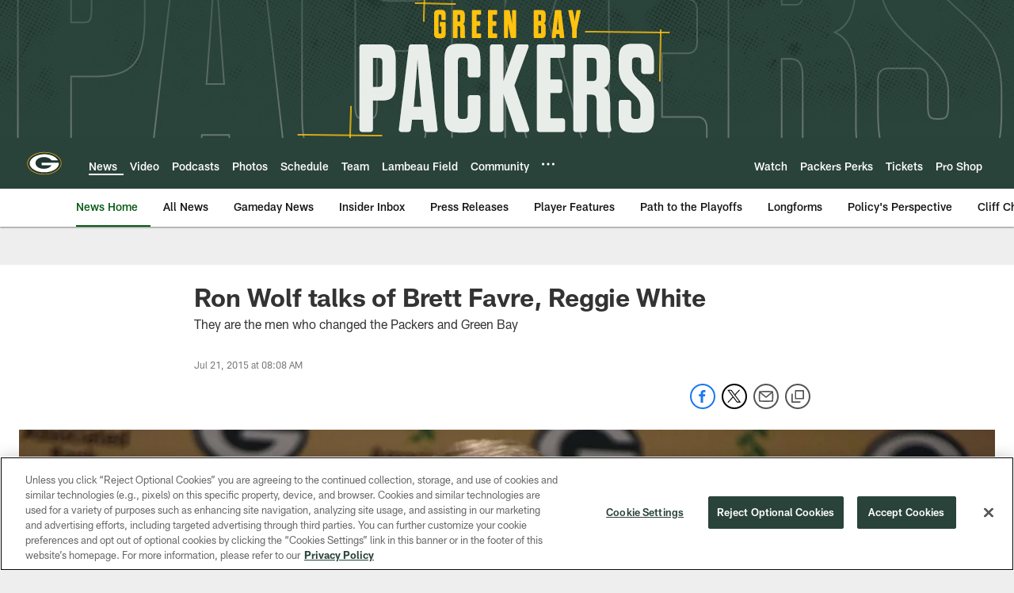

--- FILE ---
content_type: text/html; charset=utf-8
request_url: https://www.google.com/recaptcha/api2/aframe
body_size: 268
content:
<!DOCTYPE HTML><html><head><meta http-equiv="content-type" content="text/html; charset=UTF-8"></head><body><script nonce="Fxjvt1JRfh2HJ4J_ogHMKA">/** Anti-fraud and anti-abuse applications only. See google.com/recaptcha */ try{var clients={'sodar':'https://pagead2.googlesyndication.com/pagead/sodar?'};window.addEventListener("message",function(a){try{if(a.source===window.parent){var b=JSON.parse(a.data);var c=clients[b['id']];if(c){var d=document.createElement('img');d.src=c+b['params']+'&rc='+(localStorage.getItem("rc::a")?sessionStorage.getItem("rc::b"):"");window.document.body.appendChild(d);sessionStorage.setItem("rc::e",parseInt(sessionStorage.getItem("rc::e")||0)+1);localStorage.setItem("rc::h",'1768959915572');}}}catch(b){}});window.parent.postMessage("_grecaptcha_ready", "*");}catch(b){}</script></body></html>

--- FILE ---
content_type: text/javascript; charset=utf-8
request_url: https://auth-id.packers.com/accounts.webSdkBootstrap?apiKey=4_5ypIxyFmXwkbaj3rITn4IQ&pageURL=https%3A%2F%2Fwww.packers.com%2Fnews%2Fron-wolf-talks-of-brett-favre-reggie-white-15504338&sdk=js_latest&sdkBuild=18435&format=json
body_size: 414
content:
{
  "callId": "019bde3a2346730c98d283fa78120bc8",
  "errorCode": 0,
  "apiVersion": 2,
  "statusCode": 200,
  "statusReason": "OK",
  "time": "2026-01-21T01:45:10.740Z",
  "hasGmid": "ver4"
}